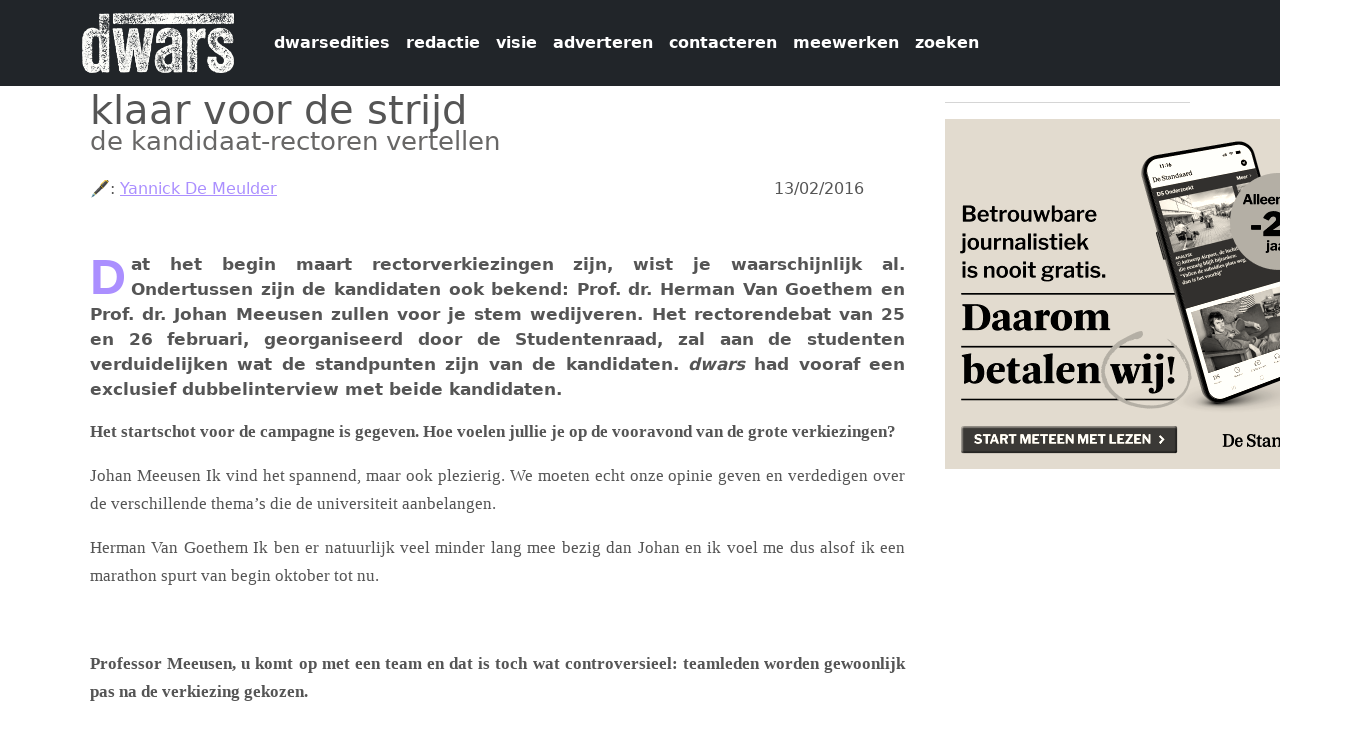

--- FILE ---
content_type: text/html; charset=UTF-8
request_url: https://www.dwars.be/index.php/artikel/klaar-voor-de-strijd
body_size: 8699
content:


<!-- THEME DEBUG -->
<!-- THEME HOOK: 'html' -->
<!-- FILE NAME SUGGESTIONS:
   ▪️ html--node--76306.html.twig
   ▪️ html--node--%.html.twig
   ▪️ html--node.html.twig
   ✅ html.html.twig
-->
<!-- 💡 BEGIN CUSTOM TEMPLATE OUTPUT from 'themes/custom/dwars2025/templates/html.html.twig' -->
<!DOCTYPE html>
<html  lang="nl" dir="ltr">
  <head>
    <meta charset="utf-8" />
<meta name="Generator" content="Drupal 11 (https://www.drupal.org)" />
<meta name="MobileOptimized" content="width" />
<meta name="HandheldFriendly" content="true" />
<meta name="viewport" content="width=device-width, initial-scale=1.0" />
<link rel="icon" href="/sites/default/files/favicondwarschrome.png" type="image/png" />
<link rel="alternate" hreflang="und" href="https://www.dwars.be/index.php/nl/artikel/klaar-voor-de-strijd" />
<link rel="canonical" href="https://www.dwars.be/index.php/nl/artikel/klaar-voor-de-strijd" />
<link rel="shortlink" href="https://www.dwars.be/index.php/nl/node/76306" />

    <title>klaar voor de strijd | dwars</title>
    <link rel="stylesheet" media="all" href="/core/themes/stable9/css/system/components/align.module.css?t70bw9" />
<link rel="stylesheet" media="all" href="/core/themes/stable9/css/system/components/container-inline.module.css?t70bw9" />
<link rel="stylesheet" media="all" href="/core/themes/stable9/css/system/components/clearfix.module.css?t70bw9" />
<link rel="stylesheet" media="all" href="/core/themes/stable9/css/system/components/hidden.module.css?t70bw9" />
<link rel="stylesheet" media="all" href="/core/themes/stable9/css/system/components/item-list.module.css?t70bw9" />
<link rel="stylesheet" media="all" href="/core/themes/stable9/css/system/components/js.module.css?t70bw9" />
<link rel="stylesheet" media="all" href="/core/themes/stable9/css/system/components/position-container.module.css?t70bw9" />
<link rel="stylesheet" media="all" href="/core/themes/stable9/css/system/components/reset-appearance.module.css?t70bw9" />
<link rel="stylesheet" media="all" href="/core/themes/stable9/css/views/views.module.css?t70bw9" />
<link rel="stylesheet" media="all" href="/core/themes/stable9/css/core/assets/vendor/normalize-css/normalize.css?t70bw9" />
<link rel="stylesheet" media="all" href="/themes/contrib/bootstrap5/css/components/action-links.css?t70bw9" />
<link rel="stylesheet" media="all" href="/themes/contrib/bootstrap5/css/components/breadcrumb.css?t70bw9" />
<link rel="stylesheet" media="all" href="/themes/contrib/bootstrap5/css/components/container-inline.css?t70bw9" />
<link rel="stylesheet" media="all" href="/themes/contrib/bootstrap5/css/components/details.css?t70bw9" />
<link rel="stylesheet" media="all" href="/themes/contrib/bootstrap5/css/components/exposed-filters.css?t70bw9" />
<link rel="stylesheet" media="all" href="/themes/contrib/bootstrap5/css/components/field.css?t70bw9" />
<link rel="stylesheet" media="all" href="/themes/contrib/bootstrap5/css/components/form.css?t70bw9" />
<link rel="stylesheet" media="all" href="/themes/contrib/bootstrap5/css/components/icons.css?t70bw9" />
<link rel="stylesheet" media="all" href="/themes/contrib/bootstrap5/css/components/inline-form.css?t70bw9" />
<link rel="stylesheet" media="all" href="/themes/contrib/bootstrap5/css/components/item-list.css?t70bw9" />
<link rel="stylesheet" media="all" href="/themes/contrib/bootstrap5/css/components/links.css?t70bw9" />
<link rel="stylesheet" media="all" href="/themes/contrib/bootstrap5/css/components/menu.css?t70bw9" />
<link rel="stylesheet" media="all" href="/themes/contrib/bootstrap5/css/components/more-link.css?t70bw9" />
<link rel="stylesheet" media="all" href="/themes/contrib/bootstrap5/css/components/pager.css?t70bw9" />
<link rel="stylesheet" media="all" href="/themes/contrib/bootstrap5/css/components/tabledrag.css?t70bw9" />
<link rel="stylesheet" media="all" href="/themes/contrib/bootstrap5/css/components/tableselect.css?t70bw9" />
<link rel="stylesheet" media="all" href="/themes/contrib/bootstrap5/css/components/tablesort.css?t70bw9" />
<link rel="stylesheet" media="all" href="/themes/contrib/bootstrap5/css/components/textarea.css?t70bw9" />
<link rel="stylesheet" media="all" href="/themes/contrib/bootstrap5/css/components/ui-dialog.css?t70bw9" />
<link rel="stylesheet" media="all" href="/themes/contrib/bootstrap5/css/components/messages.css?t70bw9" />
<link rel="stylesheet" media="all" href="/themes/contrib/bootstrap5/css/style.css?t70bw9" />
<link rel="stylesheet" media="all" href="/themes/contrib/bootstrap5/dist/icons/1.11.0/font/bootstrap-icons.css?t70bw9" />
<link rel="stylesheet" media="all" href="/themes/custom/dwars2025/css/style.css?t70bw9" />

    
    <link rel="stylesheet" href="https://maxcdn.bootstrapcdn.com/font-awesome/4.5.0/css/font-awesome.min.css">
  </head>
  <body class="path-node page-node-type-artikel">
    <a href="#main-content" class="visually-hidden focusable skip-link">
      Overslaan en naar de inhoud gaan
    </a>
    
    

<!-- THEME DEBUG -->
<!-- THEME HOOK: 'off_canvas_page_wrapper' -->
<!-- BEGIN OUTPUT from 'themes/contrib/bootstrap5/templates/content/off-canvas-page-wrapper.html.twig' -->
  <div class="dialog-off-canvas-main-canvas d-flex flex-column h-100" data-off-canvas-main-canvas>
    

<!-- THEME DEBUG -->
<!-- THEME HOOK: 'page' -->
<!-- FILE NAME SUGGESTIONS:
   ▪️ page--node--76306.html.twig
   ▪️ page--node--%.html.twig
   ▪️ page--node.html.twig
   ✅ page.html.twig
-->
<!-- 💡 BEGIN CUSTOM TEMPLATE OUTPUT from 'themes/custom/dwars2025/templates/page.html.twig' -->

<header id="navbar" role="banner">
  <nav class="navbar navbar-expand-lg navbar-light bg-dark">
    <div class="container">
            

<!-- THEME DEBUG -->
<!-- THEME HOOK: 'region' -->
<!-- FILE NAME SUGGESTIONS:
   ▪️ region--branding.html.twig
   ✅ region.html.twig
-->
<!-- BEGIN OUTPUT from 'themes/contrib/bootstrap5/templates/layout/region.html.twig' -->
  <div class="region region-branding">
    

<!-- THEME DEBUG -->
<!-- THEME HOOK: 'block' -->
<!-- FILE NAME SUGGESTIONS:
   ▪️ block--dwars2025-sitebranding.html.twig
   ✅ block--system-branding-block.html.twig
   ▪️ block--system.html.twig
   ▪️ block.html.twig
-->
<!-- BEGIN OUTPUT from 'themes/contrib/bootstrap5/templates/block/block--system-branding-block.html.twig' -->
<div id="block-dwars2025-sitebranding" class="block block-system block-system-branding-block">
  
    
  <div class="navbar-brand d-flex align-items-center">

    <a href="/index.php/nl" title="Home" rel="home" class="site-logo d-block">
    <img src="/sites/default/files/dwarslogo_wit.png" alt="Home" fetchpriority="high" />
  </a>
  
  <div>
    
      </div>
</div>
</div>

<!-- END OUTPUT from 'themes/contrib/bootstrap5/templates/block/block--system-branding-block.html.twig' -->


  </div>

<!-- END OUTPUT from 'themes/contrib/bootstrap5/templates/layout/region.html.twig' -->



            <button class="navbar-toggler" type="button" data-bs-toggle="collapse" data-bs-target="#navbarPageContent" aria-controls="navbarPageContent" aria-expanded="false" aria-label="Navigatie wisselen">
        <span class="navbar-toggler-icon"></span>
      </button>

            <div class="collapse navbar-collapse" id="navbarPageContent">
        

<!-- THEME DEBUG -->
<!-- THEME HOOK: 'region' -->
<!-- FILE NAME SUGGESTIONS:
   ▪️ region--navigation.html.twig
   ✅ region.html.twig
-->
<!-- BEGIN OUTPUT from 'themes/contrib/bootstrap5/templates/layout/region.html.twig' -->
  <div class="region region-navigation">
    

<!-- THEME DEBUG -->
<!-- THEME HOOK: 'block' -->
<!-- FILE NAME SUGGESTIONS:
   ▪️ block--dwars2025-dwars960-menu-menu-dwars-topmenu.html.twig
   ✅ block--system-menu-block--menu-dwars-topmenu.html.twig
   ▪️ block--system-menu-block.html.twig
   ▪️ block--system.html.twig
   ▪️ block.html.twig
-->
<!-- 💡 BEGIN CUSTOM TEMPLATE OUTPUT from 'themes/custom/dwars2025/templates/block--system-menu-block--menu-dwars-topmenu.html.twig' -->
<nav role="navigation" aria-labelledby="block-dwars2025-dwars960-menu-menu-dwars-topmenu-menu" id="block-dwars2025-dwars960-menu-menu-dwars-topmenu">
          
        

<!-- THEME DEBUG -->
<!-- THEME HOOK: 'menu__menu_dwars_topmenu' -->
<!-- FILE NAME SUGGESTIONS:
   ✅ menu--menu-dwars-topmenu.html.twig
   ▪️ menu--navigation.html.twig
   ▪️ menu--menu-dwars-topmenu--navigation.html.twig
   ✅ menu--menu-dwars-topmenu.html.twig
   ▪️ menu.html.twig
-->
<!-- 💡 BEGIN CUSTOM TEMPLATE OUTPUT from 'themes/custom/dwars2025/templates/menu--menu-dwars-topmenu.html.twig' -->

                        <ul data-block="navigation" class="navbar-nav ms-auto mb-2 mb-lg-0">
    
                                  <li class="nav-item">
                          <a href="/index.php/nl/archive" class="nav-link  ">dwarsedities</a>
        
                      </li>
                                  <li class="nav-item">
                          <a href="/index.php/nl/redactie" class="nav-link  ">redactie</a>
        
                      </li>
                                  <li class="nav-item">
                          <a href="/index.php/nl/visie" class="nav-link  ">visie</a>
        
                      </li>
                                  <li class="nav-item">
                          <a href="/index.php/nl/adverteren" class="nav-link  ">adverteren</a>
        
                      </li>
                                  <li class="nav-item">
                          <a href="/index.php/nl/contact" class="nav-link  ">contacteren</a>
        
                      </li>
                                  <li class="nav-item">
                          <a href="/index.php/nl/meewerken" class="nav-link  ">meewerken</a>
        
                      </li>
                                  <li class="nav-item">
                          <a href="/index.php/nl/search/node" class="nav-link  ">zoeken</a>
        
                      </li>
        </ul>
  


<!-- END CUSTOM TEMPLATE OUTPUT from 'themes/custom/dwars2025/templates/menu--menu-dwars-topmenu.html.twig' -->


  </nav>

<!-- END CUSTOM TEMPLATE OUTPUT from 'themes/custom/dwars2025/templates/block--system-menu-block--menu-dwars-topmenu.html.twig' -->


  </div>

<!-- END OUTPUT from 'themes/contrib/bootstrap5/templates/layout/region.html.twig' -->


      </div>
    </div>
  </nav>
</header>

  <div role="main" class="main-container container js-quickedit-main-content">
    <div class="row">
                  <section class="col-sm-9">
        <a id="main-content"></a>
        

<!-- THEME DEBUG -->
<!-- THEME HOOK: 'region' -->
<!-- FILE NAME SUGGESTIONS:
   ▪️ region--content.html.twig
   ✅ region.html.twig
-->
<!-- BEGIN OUTPUT from 'themes/contrib/bootstrap5/templates/layout/region.html.twig' -->
  <div class="region region-content">
    <div data-drupal-messages-fallback class="hidden"></div>

<!-- THEME DEBUG -->
<!-- THEME HOOK: 'block' -->
<!-- FILE NAME SUGGESTIONS:
   ▪️ block--dwars2025-page-title.html.twig
   ▪️ block--page-title-block.html.twig
   ▪️ block--core.html.twig
   ✅ block.html.twig
-->
<!-- BEGIN OUTPUT from 'themes/contrib/bootstrap5/templates/block/block.html.twig' -->
<div id="block-dwars2025-page-title" class="block block-core block-page-title-block">
  
    
      

<!-- THEME DEBUG -->
<!-- THEME HOOK: 'page_title' -->
<!-- BEGIN OUTPUT from 'themes/contrib/bootstrap5/templates/content/page-title.html.twig' -->

<h1>

<!-- THEME DEBUG -->
<!-- THEME HOOK: 'field' -->
<!-- FILE NAME SUGGESTIONS:
   ▪️ field--node--title--artikel.html.twig
   ✅ field--node--title.html.twig
   ▪️ field--node--artikel.html.twig
   ▪️ field--title.html.twig
   ▪️ field--string.html.twig
   ▪️ field.html.twig
-->
<!-- BEGIN OUTPUT from 'themes/contrib/bootstrap5/templates/field/field--node--title.html.twig' -->
<span class="field field--name-title field--type-string field--label-hidden">klaar voor de strijd</span>

<!-- END OUTPUT from 'themes/contrib/bootstrap5/templates/field/field--node--title.html.twig' -->

</h1>


<!-- END OUTPUT from 'themes/contrib/bootstrap5/templates/content/page-title.html.twig' -->


  </div>

<!-- END OUTPUT from 'themes/contrib/bootstrap5/templates/block/block.html.twig' -->



<!-- THEME DEBUG -->
<!-- THEME HOOK: 'block' -->
<!-- FILE NAME SUGGESTIONS:
   ▪️ block--dwars2025-artikelcss.html.twig
   ▪️ block--block-content--1caabe4a-d0f9-4639-9a17-d74774f3e600.html.twig
   ▪️ block--block-content--id-view--dwars2025-artikelcss--full.html.twig
   ▪️ block--block-content--id--dwars2025-artikelcss.html.twig
   ▪️ block--block-content--view-type--basic--full.html.twig
   ▪️ block--block-content--type--basic.html.twig
   ▪️ block--block-content--view--full.html.twig
   ▪️ block--block-content.html.twig
   ✅ block.html.twig
-->
<!-- BEGIN OUTPUT from 'themes/contrib/bootstrap5/templates/block/block.html.twig' -->
<div id="block-dwars2025-artikelcss" class="block block-block-content block-block-content1caabe4a-d0f9-4639-9a17-d74774f3e600">
  
    
      
  </div>

<!-- END OUTPUT from 'themes/contrib/bootstrap5/templates/block/block.html.twig' -->



<!-- THEME DEBUG -->
<!-- THEME HOOK: 'node' -->
<!-- FILE NAME SUGGESTIONS:
   ▪️ node--76306--full.html.twig
   ▪️ node--76306.html.twig
   ▪️ node--artikel--full.html.twig
   ✅ node--artikel.html.twig
   ▪️ node--full.html.twig
   ▪️ node.html.twig
-->
<!-- 💡 BEGIN CUSTOM TEMPLATE OUTPUT from 'themes/custom/dwars2025/templates/node--artikel.html.twig' -->


<!-- THEME DEBUG -->
<!-- THEME HOOK: 'field' -->
<!-- FILE NAME SUGGESTIONS:
   ▪️ field--node--field-ondertitel--artikel.html.twig
   ▪️ field--node--field-ondertitel.html.twig
   ▪️ field--node--artikel.html.twig
   ▪️ field--field-ondertitel.html.twig
   ✅ field--text.html.twig
   ▪️ field.html.twig
-->
<!-- BEGIN OUTPUT from 'themes/contrib/bootstrap5/templates/field/field--text.html.twig' -->

            <div class="clearfix text-formatted field field--name-field-ondertitel field--type-text field--label-hidden field__item">de kandidaat-rectoren vertellen</div>
      
<!-- END OUTPUT from 'themes/contrib/bootstrap5/templates/field/field--text.html.twig' -->


<article data-history-node-id="76306">
    <div class="mainpic">
    <div style="float: right; margin-right: 5%;">
                    13/02/2016
    </div>

      
    </div>
    <div style="margin-bottom: 10px;">
          <div style="float:left;" class="field--label">🖋:&nbsp; </div> 

<!-- THEME DEBUG -->
<!-- THEME HOOK: 'field' -->
<!-- FILE NAME SUGGESTIONS:
   ▪️ field--node--field-auteur--artikel.html.twig
   ▪️ field--node--field-auteur.html.twig
   ▪️ field--node--artikel.html.twig
   ▪️ field--field-auteur.html.twig
   ▪️ field--entity-reference.html.twig
   ✅ field.html.twig
-->
<!-- BEGIN OUTPUT from 'themes/contrib/bootstrap5/templates/field/field.html.twig' -->

      <div class="field field--name-field-auteur field--type-entity-reference field--label-hidden field__items">
              <div class="field__item"><a href="/index.php/nl/redactielid/yannick-de-meulder" hreflang="nl">Yannick De Meulder</a></div>
          </div>
  
<!-- END OUTPUT from 'themes/contrib/bootstrap5/templates/field/field.html.twig' -->


          
          
    </div>
    <br />
    <div style="clear:left;">
      

<!-- THEME DEBUG -->
<!-- THEME HOOK: 'field' -->
<!-- FILE NAME SUGGESTIONS:
   ▪️ field--node--field-inleiding--artikel.html.twig
   ▪️ field--node--field-inleiding.html.twig
   ▪️ field--node--artikel.html.twig
   ▪️ field--field-inleiding.html.twig
   ✅ field--text-long.html.twig
   ▪️ field.html.twig
-->
<!-- BEGIN OUTPUT from 'themes/contrib/bootstrap5/templates/field/field--text-long.html.twig' -->

            <div class="clearfix text-formatted field field--name-field-inleiding field--type-text-long field--label-hidden field__item"><p>Dat het begin maart rectorverkiezingen zijn, wist je waarschijnlijk al. Ondertussen&nbsp;zijn de kandidaten ook bekend: Prof. dr. Herman Van Goethem en Prof. dr. Johan Meeusen zullen voor je&nbsp;stem wedijveren. Het rectorendebat van 25 en 26 februari, georganiseerd door de Studentenraad, zal&nbsp;aan de studenten verduidelijken wat de standpunten zijn van de kandidaten. <em>dwars </em>had vooraf een exclusief dubbelinterview met beide kandidaten.</p>
</div>
      
<!-- END OUTPUT from 'themes/contrib/bootstrap5/templates/field/field--text-long.html.twig' -->


    </div>
    <div>
      

<!-- THEME DEBUG -->
<!-- THEME HOOK: 'field' -->
<!-- FILE NAME SUGGESTIONS:
   ▪️ field--node--field-inhoud--artikel.html.twig
   ▪️ field--node--field-inhoud.html.twig
   ▪️ field--node--artikel.html.twig
   ▪️ field--field-inhoud.html.twig
   ✅ field--text-long.html.twig
   ▪️ field.html.twig
-->
<!-- BEGIN OUTPUT from 'themes/contrib/bootstrap5/templates/field/field--text-long.html.twig' -->

            <div class="clearfix text-formatted field field--name-field-inhoud field--type-text-long field--label-hidden field__item"><p><strong>Het startschot voor de campagne is gegeven. Hoe voelen jullie je op de vooravond van de grote verkiezingen?</strong></p>
<p><span class="interviewee">Johan Meeusen</span> Ik vind het spannend, maar ook plezierig. We moeten echt onze opinie geven en verdedigen over de verschillende thema’s die de universiteit aanbelangen.</p>
<p><span class="interviewee">Herman Van Goethem</span> Ik ben er natuurlijk veel minder lang mee bezig dan Johan en ik voel me dus alsof ik een marathon spurt van begin oktober tot nu.</p>
<p>&nbsp;</p>
<p><strong>Professor Meeusen, u komt op met een team en dat is toch wat controversieel: teamleden worden gewoonlijk pas na de verkiezing gekozen.</strong></p>
<p><span class="interviewee">Meeusen</span> Voor mij is dat helemaal niet controversieel. De raad van bestuur stelt natuurlijk nog altijd de leden van het team en de rector aan. Door met een team op te komen wil ik de verkiezingen transparanter maken: als ik nu verkozen word, weet iedereen ineens met wie ik in zee ga. Ik heb de verschillende expertises van mijn teamleden kunnen gebruiken om mijn programma samen te stellen. Mijn filosofie is dus: <em>what you see is what you get</em>.</p>
<p>&nbsp;</p>
<p><span class="interviewee">Van Goethem</span> Ik verschil hier met mijn collega van mening. Dit is een rectorverkiezing, de kandidaat komt op met een programma en vraagt vertrouwen. Natuurlijk vormt de rector ook een team, maar dat gebeurt in overleg met zeer velen, een soort coalitievorming. Zo gaat hij met zijn kandidaten naar het college van decanen en naar mijn gevoel is dat overleg overgeslagen.</p>
<p><span class="interviewee">Meeusen</span> Net als Herman ben ik alleen kandidaat-rector en volgens mij is er niets mis met mijn werkwijze. Ik leg meteen, van bij het begin, al mijn kaarten volledig op tafel. Ik heb eerst een programma gemaakt met drie mensen die elk hun eigen expertise hebben.</p>
<p>&nbsp;</p>
<p><strong>Professor Meeusen, u bent vicerector geweest en dus hebt u bij de bron gezeten. Wat gaat u veranderen ten opzichte van het vorige beleid?</strong></p>
<p><span class="interviewee">Meeusen</span> Dat blijkt uit mijn programma: het is heel concreet, ik hang het op aan een aantal aandachtspunten. Ik ben heel blij dat ik deze functie al gehad heb, ik ken de universiteit. Ik vind dat het vorige team goed werk heeft geleverd,&nbsp;maar er moeten natuurlijk ook wel nieuwe zaken op de agenda komen.</p>
<p>&nbsp;</p>
<p><strong>Zoals bijvoorbeeld de studie die heeft uitgewezen dat het academisch personeel veel stress heeft?</strong></p>
<p><span class="interviewee">Meeusen</span> Daarvoor is reeds een strategie ontworpen vanuit het personeelsdepartement, maar ik bepleit extra aandachtspunten. Ik vind onder meer de coaching van nieuwe mensen zeer belangrijk. Dat kan in samenwerking met de oudere professoren. We zouden hen bijvoorbeeld ook meteen een vliegende start kunnen geven door hen&nbsp;een doctoraatsstudent&nbsp;toe te wijzen, zodat ze meteen onderzoek kunnen leiden en voldoende tijd aan&nbsp;goed onderwijs kunnen besteden.</p>
<p><span class="interviewee">Van Goethem</span> Ik denk niet dat alleen daarin investeren een goede keuze is. Wat met het huidige onderwijskorps? Die middengroep heeft meer nodig dan alleen een goede administratie. Ik zou meer&nbsp;algemeen inzetten op het middenkader, op de ondersteuning van het professorenkorps.</p>
<p><span class="interviewee">Meeusen</span> Zowel de starters als het bestaande korps hebben meer ondersteuning nodig. Vandaar dat ik een nieuw bevorderingsbeleid voorstel, en ook een postdoctoraal middenkader voor onderzoek. Ik zie dat laatste mogelijk middels nieuwe functies met een vaste aanstelling, ik richt op onderzoek. Bovendien is het waar dat de enquête die jullie aanhalen enkele problemen signaleert, maar uit de antwoorden blijkt ook dat het personeel graag op de universiteit werkt. Dat wil niet zeggen dat er geen problemen zijn, maar het beeld dat het allemaal malaise is moet worden bijgesteld.</p>
<p><span class="interviewee">Van Goethem</span> Het gaat natuurlijk niet alleen over het personeel. Voor mij moeten er ook aan de kant van de studenten problemen worden opgelost. Het systeem moet meer&nbsp;gestroomlijnd worden. Door de grote keuzevrijheid is zowat alles&nbsp;mogelijk:&nbsp;de studenten krijgen daardoor te maken met crashende administraties of met overlappende vakken. Door duidelijkere grenzen te stellen, kan er naar mijn mening al veel verholpen worden.</p>
<p>&nbsp;</p>
<p><strong>Hoe zou u dat precies zien gebeuren?</strong></p>
<p><span class="interviewee">Van Goethem</span> Door bijvoorbeeld gelijkaardige vakken samen te voegen en het aantal keuzevakken te verminderen. Volgens mij kan je een even goede opleiding aanbieden door meer efficiëntie aan te brengen in de curricula en ze coherenter te maken. Ik zou qua keuzevakken bijvoorbeeld een soort korf aanbieden met daarin vakken&nbsp;die heel gericht zijn naar bepaalde competenties. Binnen die korf moet je dan zes studiepunten opnemen. Het gaat dan bijvoorbeeld om vakken die focussen op communicatie, diversiteit en andere actuele thema's. Zo krijg je beter geprofileerde studenten en minder grote verschuivingen.</p>
<p><span class="interviewee">Meeusen</span> Ik ben het ermee eens dat er ook aan de studentenzijde gewerkt kan worden. Als universiteit moeten we alert blijven voor wat er&nbsp;in de samenleving belangrijk is, maar toch nog altijd universitairen afleveren. Dat wil zeggen dat algemene vakken belangrijk moeten blijven. Daarbij moet elke faculteit apart kunnen beslissen waar zij accenten legt. De Antwerpse studenten moeten een eigen profiel krijgen. Er moet bewust ingezet worden op opleidingen waar&nbsp;Universiteit Antwerpen sterk in is.</p>
<p>&nbsp;</p>
<p><strong>Wat dan met het praktisch aspect? Er wordt vaak geklaagd dat studenten te weinig praktijkervaring hebben als ze op de arbeidsmarkt komen.</strong></p>
<p><span class="interviewee">Meeusen</span> Studenten moeten natuurlijk in contact gebracht worden met beroepen die bij hun opleiding passen, maar wij leiden universitairen op. We willen ze ook concrete kennis aanleren en dat kan in samenwerking met bedrijven, maar die nuance moet per faculteit worden beslist.</p>
<p><span class="interviewee">Van Goethem</span> Hogescholen zijn meer praktijkgericht, maar aan de universiteit geef je les vanuit je onderzoek. Vandaar&nbsp;uit kan en moet je ook in alle opleidingen de link leggen met de praktijk.</p>
<p>&nbsp;</p>
<p><strong>Professor Van Goethem, u zet in op diversiteit in uw programma door over Antwerpen te spreken als grootstad en daar voor de universiteit ook meer de nadruk op te leggen.</strong></p>
<p><span class="interviewee">Van Goethem</span> Er moeten extra middelen worden vrijgemaakt voor de instroom van studenten. We moeten vooral inzetten op studenten vanuit de ruime regio Antwerpen en aansturen op een betere samenwerking met de hogescholen in onze stad. Zo zouden studenten zich gemakkelijker kunnen heroriënteren en worden ze beter verdeeld naar hun diversiteit en potentieel. Hiervoor moet onderhandeld worden op basis van partnership.&nbsp;Maar ook de Vlaamse Overheid speelt en rol: de Antwerpse grootstedelijke ruimte vraagt om een beleid op maat, ook inzake onderwijs. En universiteit moeten wij zelf meer inzetten op een gezamenlijk project rond samenlevingsopbouw in de eenentwintigste eeuw.&nbsp;KULeuven wil&nbsp;overal in Vlaanderen zitten, maar wij zitten wel in het labo van een grootstad.</p>
<p><span class="interviewee">Meeusen</span> Daar ben ik het mee eens. De universiteiten moeten meer middelen krijgen, zodat ze beter met een diverse groep&nbsp;studenten kunnen omgaan.</p>
<p>&nbsp;</p>
<p><strong>En denkt u dat dat de concurrentie met de andere grote universiteiten ten goede zal komen?</strong></p>
<p><span class="interviewee">Van Goethem</span> Inderdaad, maar ik hou niet van die concurrentie. Het concurrentiële zit te veel ingebakken in de cultuur van verschillende universiteiten en dat zet de collegiale verhoudingen soms onder druk.&nbsp;We moeten samenwerken op voet van gelijkwaardigheid.&nbsp;Ik denk ook&nbsp;dat regionale rekrutering bij alle universiteiten belangrijk is. Een universiteit moet ook niet alle mogelijke richtingen willen aanbieden.</p>
<p><span class="interviewee">Meeusen</span> Ik noem in mijn programma bewust geen andere universiteiten, omdat ik uitga van onze eigen sterktes. Die houding zou trouwens alle universiteiten sieren. Het is vreemd dat de professoren van de verschillende universiteiten vaak wel met elkaar kunnen samenwerken op academisch gebied, maar dat dat op vlak van beleid niet zo vlot gaat.</p>
<p>&nbsp;</p>
<p><strong>Professor Van Goethem, u bent ook voorstander van een oriëntatieproef die niet bindend is, hoe ziet u dat?</strong></p>
<p><span class="interviewee">Van Goethem</span> Ik ben geen pedagoog, maar die proef zou ik in het laatste jaar van het middelbaar laten doorgaan, naar het einde toe. Leerlingen moeten al voor ze aan&nbsp;de universiteit starten georiënteerd worden, en dan zelfs erna nog kunnen doorstromen naar andere richtingen. Het mag natuurlijk&nbsp;geen verkapte ingangsexamen worden. Daarnaast zou ik nog meer willen inzetten op concrete begeleiding van studenten, maar dat vergt natuurlijk extra middelen. We moeten&nbsp;de studenten op de universiteit beter begeleiden, de studietrajectverlenging bij sommigen is te lang. Een oriënteringsproef&nbsp;kan hierbij ook helpen: alles loopt beter wanneer de goede keuze in het begin is gemaakt.</p>
<p><span class="interviewee">Meeusen</span> Ik ben voorstander van oriëntatieproeven in het secundair onderwijs en vervolgens ijkingsproeven georganiseerd door de universiteiten. We moeten er daarbij over waken dat het geen concurrentie- of marketingsinstrumenten worden. Het zou dus moeten gaan om een samenwerking tussen de universiteiten ten bate van de aankomende studenten.</p>
<p>&nbsp;</p>
<p><strong>Hoe moet de universiteit het hoofd bieden aan de opkomst van enkele nieuwe vormen van doceren, zoals bijvoorbeeld videolessen?</strong></p>
<p><span class="interviewee">Van Goethem</span> De ICT is een wereld die een ongelofelijke evolutie doormaakt en professoren worden vaak voorbij&nbsp;gestoken door studenten. Dat hebben we ook gezien na een recente&nbsp;crash bij het online inboeken van examens: studenten begonnen zelf via Facebook te organiseren. Ik ben dan ook voorstander van <em>blended learning</em>, maar dat mag nooit een doel op zich zijn. Daarbij staan sommige systemen nog niet helemaal op punt en dat kost heel wat middelen.</p>
<p><span class="interviewee">Meeusen</span> De kwaliteit van het onderwijs in Antwerpen is hoog en we moeten dan ook openstaan voor nieuwe mogelijkheden. Maar ik ben het ermee eens dat voldoende&nbsp;contactmomenten moeten behouden blijven. Daarbij wil ik wel benadrukken dat de concrete keuze hiervoor bij de professoren zelf moet liggen, die uiteraard het best met hun vak vertrouwd zijn.</p>
<p>&nbsp;</p>
<p><strong>En ten slotte, wat zal u doen voor de verdere begeleiding van extracurriculaire activiteiten zoals studentenverenigingen?</strong></p>
<p><span class="interviewee">Meeusen</span> Onze studentenvertegenwoordigers werken goed. Wel is er door de grote roulatie een risico op het vlak van kennisopbouw.&nbsp;Een soort handboek voor de stuvers zou handig zijn, want de vertegenwoordigers starten in een kader dat ze niet kennen. De studentenverenigingen moeten vooral echte studentenverenigingen zijn en het kader dat hiervoor bestaat moet niet worden veranderd.</p>
<p><span class="interviewee">Van Goethem</span> Ik wil daaraan toevoegen dat ook de startdagen ongelofelijk belangrijk zijn en dat de studentenverenigingen daarin een belangrijke rol moeten krijgen.</p>
<p>&nbsp;</p>
<p>&nbsp;</p>
<p><em>Wil je meer weten over de programma's van de kandidaten en ze echt in debat horen gaan? Ga dan zeker naar het rectorendebat, je kan je inschrijven op <a href="https://www.facebook.com/events/1061376833912832/" target="_blank">het event op Facebook</a>. Dit gaat door op campus Drie Eiken op 25 februari en op 26 februari en&nbsp;wordt het debat&nbsp;nog eens overgedaan voor de studenten van de Stadscampus.&nbsp;</em></p>
</div>
      
<!-- END OUTPUT from 'themes/contrib/bootstrap5/templates/field/field--text-long.html.twig' -->


      <br />
      

<!-- THEME DEBUG -->
<!-- THEME HOOK: 'links__node' -->
<!-- FILE NAME SUGGESTIONS:
   ✅ links--node.html.twig
   ✅ links--node.html.twig
   ▪️ links.html.twig
-->
<!-- BEGIN OUTPUT from 'themes/contrib/bootstrap5/templates/content/links--node.html.twig' -->

<!-- END OUTPUT from 'themes/contrib/bootstrap5/templates/content/links--node.html.twig' -->


      

<!-- THEME DEBUG -->
<!-- THEME HOOK: 'field' -->
<!-- FILE NAME SUGGESTIONS:
   ▪️ field--node--field-tags--artikel.html.twig
   ▪️ field--node--field-tags.html.twig
   ▪️ field--node--artikel.html.twig
   ▪️ field--field-tags.html.twig
   ▪️ field--entity-reference.html.twig
   ✅ field.html.twig
-->
<!-- BEGIN OUTPUT from 'themes/contrib/bootstrap5/templates/field/field.html.twig' -->

      <div class="field field--name-field-tags field--type-entity-reference field--label-hidden field__items">
              <div class="field__item"><a href="/index.php/en/tags/rector" hreflang="en">rector</a></div>
              <div class="field__item"><a href="/index.php/en/tags/rectorverkiezingen" hreflang="en">rectorverkiezingen</a></div>
              <div class="field__item"><a href="/index.php/en/tags/herman-van-goethem" hreflang="en">Herman Van Goethem</a></div>
              <div class="field__item"><a href="/index.php/en/tags/johan-meeusen" hreflang="en">Johan Meeusen</a></div>
          </div>
  
<!-- END OUTPUT from 'themes/contrib/bootstrap5/templates/field/field.html.twig' -->


      <br />
    </div>
    

</article>

<!-- END CUSTOM TEMPLATE OUTPUT from 'themes/custom/dwars2025/templates/node--artikel.html.twig' -->


  </div>

<!-- END OUTPUT from 'themes/contrib/bootstrap5/templates/layout/region.html.twig' -->


      </section>

                    <aside class="col-sm-3" role="complementary">
          

<!-- THEME DEBUG -->
<!-- THEME HOOK: 'region' -->
<!-- FILE NAME SUGGESTIONS:
   ▪️ region--sidebar-first.html.twig
   ✅ region.html.twig
-->
<!-- BEGIN OUTPUT from 'themes/contrib/bootstrap5/templates/layout/region.html.twig' -->
  <div class="region region-sidebar-first">
    

<!-- THEME DEBUG -->
<!-- THEME HOOK: 'block' -->
<!-- FILE NAME SUGGESTIONS:
   ▪️ block--dwars2025-views-block--advertenties-block-1.html.twig
   ▪️ block--views-block--advertenties-block-1.html.twig
   ▪️ block--views-block.html.twig
   ▪️ block--views.html.twig
   ✅ block.html.twig
-->
<!-- BEGIN OUTPUT from 'themes/contrib/bootstrap5/templates/block/block.html.twig' -->
<div class="views-element-container block block-views block-views-blockadvertenties-block-1" id="block-dwars2025-views-block-advertenties-block-1">
  
    
      

<!-- THEME DEBUG -->
<!-- THEME HOOK: 'container' -->
<!-- BEGIN OUTPUT from 'themes/contrib/bootstrap5/templates/form/container.html.twig' -->
<div data-block="sidebar_first">

<!-- THEME DEBUG -->
<!-- THEME HOOK: 'views_view' -->
<!-- BEGIN OUTPUT from 'themes/contrib/bootstrap5/templates/views/views-view.html.twig' -->
<div class="view view-advertenties view-id-advertenties view-display-id-block_1 js-view-dom-id-a7ce9a4b542c6cc472314baceab6422dcbf36518fb56aea60e55f6212fa4b0d1">
  
    
      
      <div class="view-content">
      

<!-- THEME DEBUG -->
<!-- THEME HOOK: 'views_view_unformatted' -->
<!-- BEGIN OUTPUT from 'themes/contrib/bootstrap5/templates/views/views-view-unformatted.html.twig' -->
    <div class="views-row">

<!-- THEME DEBUG -->
<!-- THEME HOOK: 'node' -->
<!-- FILE NAME SUGGESTIONS:
   ▪️ node--view--advertenties--block-1.html.twig
   ✅ node--view--advertenties.html.twig
   ▪️ node--80686--full.html.twig
   ▪️ node--80686.html.twig
   ▪️ node--advertentie--full.html.twig
   ▪️ node--advertentie.html.twig
   ▪️ node--full.html.twig
   ▪️ node.html.twig
-->
<!-- 💡 BEGIN CUSTOM TEMPLATE OUTPUT from 'themes/custom/dwars2025/templates/node--view--advertenties.html.twig' -->
<article data-history-node-id="80686">
  <hr />
  
  <div class="content">
    <a href="https://aboshop.standaard.be/wijbetalen?utm_campaign=jongeren&amp;utm_source=dwars&amp;utm_medium=banner-universiteit-Antwerpen&amp;utm_term=166-oktober&amp;navigation=external" target="_blank">
                <img class="img-responsive" src="/sites/default/files/publiciteit/400x350_DS_WijBetalen.png" alt="" title="">
    </a>
  </div>
</article>

<!-- END CUSTOM TEMPLATE OUTPUT from 'themes/custom/dwars2025/templates/node--view--advertenties.html.twig' -->

</div>

<!-- END OUTPUT from 'themes/contrib/bootstrap5/templates/views/views-view-unformatted.html.twig' -->


    </div>
  
          </div>

<!-- END OUTPUT from 'themes/contrib/bootstrap5/templates/views/views-view.html.twig' -->

</div>

<!-- END OUTPUT from 'themes/contrib/bootstrap5/templates/form/container.html.twig' -->


  </div>

<!-- END OUTPUT from 'themes/contrib/bootstrap5/templates/block/block.html.twig' -->


  </div>

<!-- END OUTPUT from 'themes/contrib/bootstrap5/templates/layout/region.html.twig' -->


        </aside>
          </div>
  </div>


<!-- END CUSTOM TEMPLATE OUTPUT from 'themes/custom/dwars2025/templates/page.html.twig' -->


  </div>

<!-- END OUTPUT from 'themes/contrib/bootstrap5/templates/content/off-canvas-page-wrapper.html.twig' -->


    
    <script type="application/json" data-drupal-selector="drupal-settings-json">{"path":{"baseUrl":"\/index.php\/","pathPrefix":"nl\/","currentPath":"node\/76306","currentPathIsAdmin":false,"isFront":false,"currentLanguage":"nl"},"pluralDelimiter":"\u0003","suppressDeprecationErrors":true,"user":{"uid":0,"permissionsHash":"d2e47f090c49b68c3238a9e47e514be638e3dbcfe6761591f3187214c6dcafc8"}}</script>
<script src="/core/assets/vendor/jquery/jquery.min.js?v=4.0.0-beta.2"></script>
<script src="/sites/default/files/js/js_CJbglAJKDPnNTYbefqRz57VP-S39cM1c1cX2JMoC308.js?scope=footer&amp;delta=1&amp;language=nl&amp;theme=dwars2025&amp;include=eJxLys8vKS4pSiww1U-CM3WzinVzEktSi0t0UsoTi4qNDIxM9dNz8pMScwDDvxHQ"></script>

  </body>
</html>

<!-- END CUSTOM TEMPLATE OUTPUT from 'themes/custom/dwars2025/templates/html.html.twig' -->

